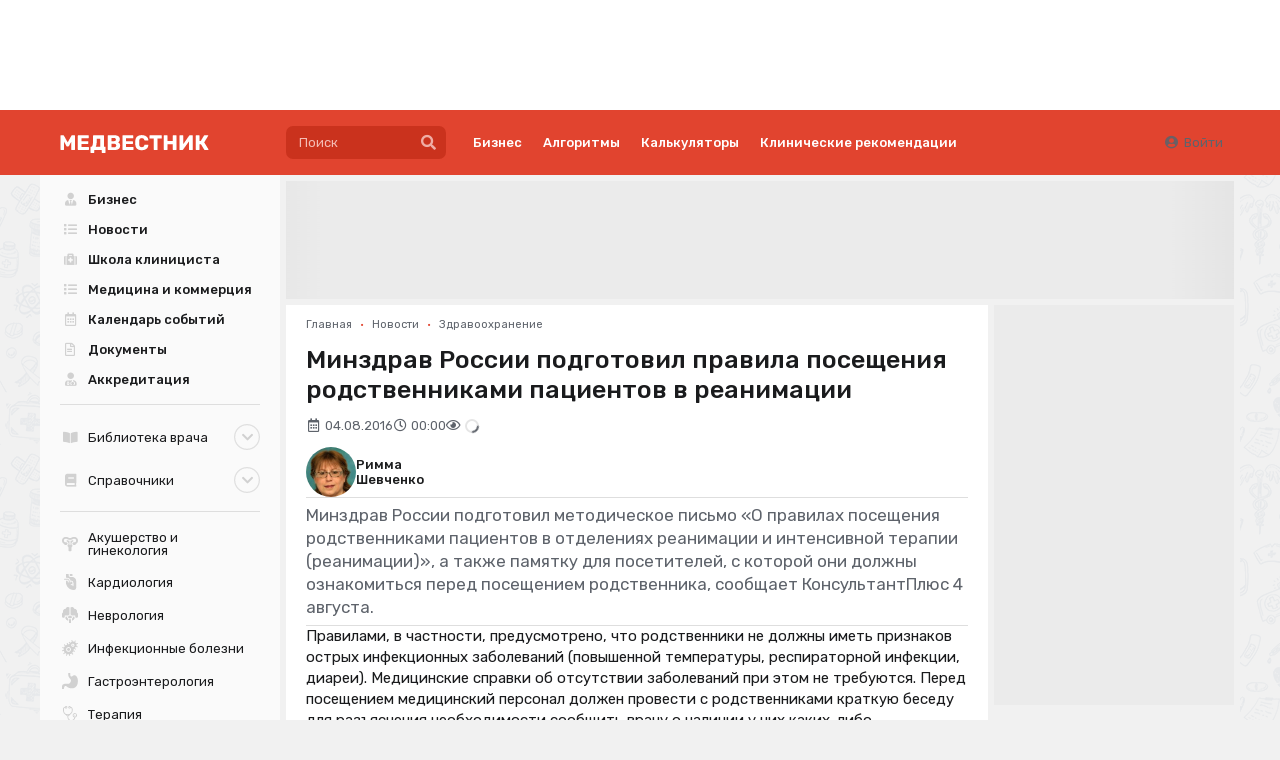

--- FILE ---
content_type: application/javascript
request_url: https://medvestnik.ru/apps/mv/assets/cache/js/infinite/876ac09a.js?1727265706
body_size: 719
content:
thanx.on('ready',(e,o)=>{o.container.find('.c-infinite').each(function(){const id='infinite-'+randomString();const $this=$(this).attr('id',id);const opts={...{stopOnEach:5,selectors:{container:'.c-infinite-container',footer:'.c-infinite-footer',status:'.c-infinite-status',button:'.c-infinite-button',page:'.c-infinite-page',empty:'.c-infinite-empty'},},...$this.data(),...{scroll:$this.html5data('scroll')}};const getSelector=type=>{return'#'+id+' '+opts.selectors[type]};const getElement=type=>{return $(getSelector(type))};const $container=$this.children(opts.selectors.container);if($container.length){const isFull=typeof opts.path==='object';const path=(isFull)?function(){return opts.path[this.loadCount]}:opts.path;if(path&&!getElement('empty').length){const $footer=getElement('footer').addClass('active');const btnSelector=getSelector('button');const $button=$(btnSelector).on('click',function(){toggleScroll(!0)}).hide();const toggleScroll=(on)=>{const value=!!on;$container.infiniteScroll('option',{loadOnScroll:value,});$button.toggle(!value)};$container.on('append.infiniteScroll',(e,b,p,items)=>{bDigital.events.trigger('page:unload');$.each(items,function(k,item){const $this=$(item);if($this.text()){head.ready(()=>{setTimeout(()=>{thanx.trigger.ready($this)},0)})}else{$this.add($footer).remove();toggleScroll(!1);scroll.scrollPages.pop()}})}).on('load.infiniteScroll',(e,r)=>{bDigital.events.trigger('alpine:stop');if(opts.stopOnEach&&scroll.loadCount%opts.stopOnEach==0){toggleScroll(!1)}}).on('history.infiniteScroll',(e,title,path)=>{bDigital.events.trigger('history:change',{url:path,title:title,})}).on('last.infiniteScroll',()=>{$footer.removeClass('active')}).infiniteScroll({...{path:path,append:opts.selectors.page,status:getSelector('status'),button:btnSelector,loadCount:1,historyTitle:!0,prefill:isFull,fetchOptions:{headers:{'X-Infinite-Scroll':!0,'X-Remote':!0,'X-Cacher':'scroll',},},},...opts.scroll});const scroll=$container.data('infiniteScroll');thanx.vars.push('infinite',scroll)}}})});thanx.on('transition',()=>{$.each(thanx.vars.get('infinite',[]),(i,scroll)=>{scroll&&scroll.destroy()});thanx.vars.set('infinite',[])})

--- FILE ---
content_type: application/javascript
request_url: https://medvestnik.ru/apps/mv/assets/cache/1b8978848f.js?1738831945
body_size: 404
content:
thanx.on('init',function(){$('[class*="submenu-container-"]').each((i,item)=>{let $item=$(item);let submenuId=$item.data('submenu-id');if(submenuId){let $submenu=$item.find('.submenu-'+submenuId);$item.accordion({selector:{'trigger':'.title .submenu-toggler-'+submenuId,},onOpen:()=>{$submenu.find('[aria-hidden]').removeAttr('aria-hidden');if(typeof bDigital=='object'&&bDigital.metrics){bDigital.metrics.refresh($item.find('.submenu-'+submenuId))}},onClose:()=>$submenu.find('[data-pushed]').attr('aria-hidden','true')})}})})